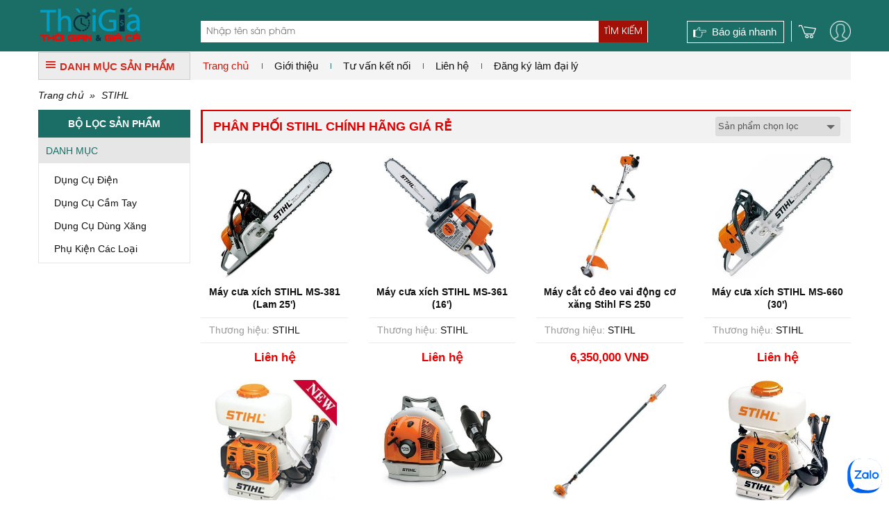

--- FILE ---
content_type: text/html; charset=UTF-8
request_url: https://www.thoigia.com.vn/thuong-hieu/stihl.html
body_size: 11852
content:
<!DOCTYPE html PUBLIC "-//W3C//DTD XHTML 1.0 Transitional//EN" "http://www.w3.org/TR/xhtml1/DTD/xhtml1-transitional.dtd">
<html xmlns="http://www.w3.org/1999/xhtml">
<head lang="vi">
    <meta http-equiv="Content-Type" content="text/html; charset=utf-8"/>
    <meta name="viewport" content="width=device-width, initial-scale=1, maximum-scale=1, user-scalable=no"/>
        <meta property="og:title" content="Phân phối  STIHL chính hãng giá rẻ"/>
    <meta property="og:type" content="website"/>
    <meta property="og:url" content="https://www.thoigia.com.vn/thuong-hieu/stihl.html"/>
    <meta property="og:image" content="https://www.thoigia.com.vn/images/logo_tg_250.jpg"/>
        <meta property="og:site_name" content="ketnoitieudung.vn"/>
    <meta property="og:description" content="Tìm mua sảm phẩm STIHL chính hãng tại ketnoitieudung.vn: ✓Giá rẻ nhất ✓Am hiểu kỹ thuật ✓Giao hàng 2h"/>
    <meta property="fb:app_id" content="1462579410465653"/>
    <meta property="fb:admins" content="1840850313"/>
    <meta property="fb:admins" content="100004809858190"/>

    <meta name="keywords" content=""/>
    <meta name="description" content="Tìm mua sảm phẩm STIHL chính hãng tại ketnoitieudung.vn: ✓Giá rẻ nhất ✓Am hiểu kỹ thuật ✓Giao hàng 2h"/>
    <meta name="author" content="CÔNG TY TNHH MTV THƯƠNG MẠI HÀ NHƯ"/>
    <meta name="google-site-verification" content="tSbI7XnjEtif1MB6CbDpdU81EUChfkesfpTnig4B7m0"/>
    <title>Phân phối  STIHL chính hãng giá rẻ | ketnoitieudung.vn </title>
    <base href="https://www.thoigia.com.vn/">    <!--[if lt IE 10]>
    <link rel="shortcut icon" href="/favicon.ico" type="image/x-icon">
    <![endif]-->
    <link rel="icon" href="/favicon.ico" type="image/x-icon">
    <link rel="canonical" href="https://www.thoigia.com.vn/thuong-hieu/stihl.html"/>
            <link rel="next" href="https://www.thoigia.com.vn/thuong-hieu/stihl.html?page=2"/>
            <link rel="stylesheet" href="https://www.thoigia.com.vn/min/g=css3" type="text/css"/>        <script>(function(win,doc){'use strict';function loadCSS(href){var ss=doc.createElement('link'),ref=doc.getElementsByTagName('script')[0],sheets=doc.styleSheets;ss.rel='stylesheet';ss.href=href;ss.media='only x';ref.parentNode.insertBefore(ss,ref);function toggleMedia(){var defined,i;for(i=0;i<sheets.length;i=i+1){if(sheets[i].href&&sheets[i].href.indexOf(ss.href)>-1){defined=true;}}if(defined){ss.media='all';}else{win.setTimeout(toggleMedia);}}toggleMedia();return ss;}loadCSS('https://www.thoigia.com.vn/min/g=css3');}(this,this.document));</script>
        <noscript>
            <link rel="stylesheet" href="https://www.thoigia.com.vn/min/g=css3" type="text/css"/>
        </noscript>
        <script src="https://apis.google.com/js/platform.js" async defer>
        {lang: 'vi'}
    </script>
    <script>var sSearchUrl="https://www.thoigia.com.vn/san-pham.html";var sUrlCart="https://www.thoigia.com.vn/gio-hang.html";var sQuotationUrl="https://www.thoigia.com.vn/bao-gia-san-pham.html";var baogia_success_url="https://www.thoigia.com.vn/bao-gia-thanh-cong.html";var order3s_success_url="https://www.thoigia.com.vn/mua-hang-thanh-cong.html";var signup_success_url="https://www.thoigia.com.vn/dang-ky-thanh-cong.html";var is_logined=0;var is_homepage=false;</script>
    
    <link rel="stylesheet" href="css/chosen.css" type="text/css"/>
    <style>.chosen-container-single .chosen-single{height:28px;border-radius:3px;background:none;background-color:#fff;box-shadow:none;font:400 13px/20px Arial,Helvetica,sans-serif;border:1px solid #dadada;padding:3px 0 0 8px}.chosen-container-single .chosen-single div b{display:none}</style>
            <style>@media only screen and (min-width:981px){.cart_head{padding-left:10px;margin-left:10px}}.user-link{position:relative;display:block;background-image:url(images/user/user.png);background-size:30px 30px;background-repeat:no-repeat;width:30px;height:30px;margin-left:20px}@media only screen and (max-width:480px){.user-link{top:10px}}.popup_login{border-collapse:collapse;font-weight:bold;line-height:20px;position:relative;z-index:102;padding:10px 20px 15px 20px;background-color:#fcfbf9;-moz-box-shadow:0 2px 5px rgba(0,0,0,.4);-webkit-box-shadow:0 2px 5px rgba(0,0,0,.4);box-shadow:0 2px 5px rgba(0,0,0,.4);overflow:hidden;border-top:1px solid #ddd;font:12px Arial,Helvetica,sans-serif;color:#333!important}.popup_login h3{font-size:20px;font-weight:500;margin-bottom:15px;color:#1a6e66}.popup_login button.button{padding:4px 12px;margin-bottom:0;font-size:14px;font-weight:400;line-height:1.42857143;text-align:center;white-space:nowrap;vertical-align:middle;-ms-touch-action:manipulation;touch-action:manipulation;cursor:pointer;-webkit-user-select:none;-moz-user-select:none;-ms-user-select:none;user-select:none;background-image:none;border:1px solid transparent;color:#fff;background-color:#5cb85c;border-color:#4cae4c}.input_form{float:left;width:100%;margin-bottom:10px;text-align:left}.input_form label{display:block;margin-bottom:3px}.input_form input{border:1px solid #ddd;border-radius:0 0 0 0;color:#333;font:12px Arial,Helvetica,sans-serif;padding:7px 0;width:100%;text-align:left;text-indent:5px}.note_wrapper{float:left;width:100%;margin:0;text-align:left}.lost_password{clear:both;margin-bottom:10px;text-align:left}.link_acount{color:#ff9c00;line-height:16px;text-decoration:underline}.remember_password{float:right;width:40%;text-align:right}#panel-user-login{position:absolute;top:39px;right:-23px;width:235px;background-color:#fff;z-index:9999;display:none}#panel-user-login .lnk-action{display:block;width:100%;background-color:#ececec;padding:4px 0;text-align:center;font-weight:bold;margin-top:10px;text-decoration:none}#panel-user-login .lnk-login-social{display:block;margin-top:10px}#panel-user-login .lnk-login-social img{max-width:100%}#panel-user-login .arrow-top{display:block;position:absolute;top:-22px;right:29px;background-image:url(../images/user/arrow.png);background-repeat:no-repeat;background-size:16px 16px;width:16px;height:16px}#panel-user-login .lnk-user{list-style:none;padding:0;margin:0}#panel-user-login .lnk-user li{padding:5px 0 5px 10px}#panel-user-login .lnk-user li:hover{background-color:#ececec}#panel-user-login .lnk-user li a{text-decoration:none}#popup-center{position:absolute;background-color:#fff;display:none;z-index:99999}#popup-center .panel-header:after{content:"";display:block;clear:both}#popup-center a{display:block;position:absolute;top:5px;right:5px}.input_form.has-error input{border:1px solid #a94442}.input_form.has-error label{color:#a94442}.sweet-alert .btn-primary{padding:4px 12px;margin-bottom:0;font-size:14px;font-weight:400;line-height:1.42857143;text-align:center;white-space:nowrap;vertical-align:middle;-ms-touch-action:manipulation;touch-action:manipulation;cursor:pointer;-webkit-user-select:none;-moz-user-select:none;-ms-user-select:none;user-select:none;background-image:none;border:1px solid transparent;color:#fff;background-color:#5cb85c;border-color:#4cae4c}</style>
    </head>

<body><noscript><meta HTTP-EQUIV="refresh" content="0;url='https://www.thoigia.com.vn/thuong-hieu/stihl.html?PageSpeed=noscript'" /><style><!--table,div,span,font,p{display:none} --></style><div style="display:block">Please click <a href="https://www.thoigia.com.vn/thuong-hieu/stihl.html?PageSpeed=noscript">here</a> if you are not redirected within a few seconds.</div></noscript>
<div id="fb-root"></div>
<script>(function(d,s,id){var js,fjs=d.getElementsByTagName(s)[0];if(d.getElementById(id))return;js=d.createElement(s);js.id=id;js.src="//connect.facebook.net/vi_VN/sdk.js#xfbml=1&version=v2.5";fjs.parentNode.insertBefore(js,fjs);}(document,'script','facebook-jssdk'));</script>
<!--Form Login-->
<div style='display:none'>
    <div class="popup_login" id="login_form">
        <form id="signin_form" method="post">
            <h3> Đăng nhập </h3>
            <div class="input_form">
                <label for="login_email"> E-mail <span class="required">*</span></label>
                <input type="text" name="email" value="" id="login_email" maxlength="50" class="input identity">
            </div>
            <div class="input_form">
                <label for="login_password"> Mật khẩu <span class="required">*</span></label>
                <input type="password" name="password" value="" id="login_password" class="input password">
            </div>
            <div class="note_wrapper clearfix">
                <div class="lost_password"> <a class="link_popup link_forgot_popup link_acount" href="#pn_forgot_form">Quên mật khẩu</a> </div>
            </div>
            <div class="input_form"> <button type="button" id="button_login" onclick="signin();" class="button ladda-button" data-style="zoom-in">Đăng nhập</button>
            </div>
            <div class="note_wrapper"> Bạn chưa là thành viên? <a rel="nofollow" href="#register_form" class="link_popup link_register_popup link_acount">Đăng ký ngay</a></div>
            <input type="hidden" name="action" id="action" value="signin"/>
            <input type="hidden" class="cl_direct_url" name="direct_url" id="direct_url" value="https%3A%2F%2Fwww.thoigia.com.vn%3A443%2Fthuong-hieu%2Fstihl.html"/>
        </form>
        <div style="clear: both;"></div>
        <hr style="display: block; margin: 10px 0px 5px 0px;">
        <a href="javascript: void(0);" onclick="callPopupLogin('https://www.thoigia.com.vn/facebook/login_js.php?urlreturn=https%3A%2F%2Fwww.thoigia.com.vn%3A443%2Fthuong-hieu%2Fstihl.html')" class="lnk-login-social"><img src="../../images/user/login_facebook.png"/></a>
        <a href="javascript: void(0);" onclick="callPopupLogin('https://www.thoigia.com.vn/google/')" class="lnk-login-social"><img src="../../images/user/login_google.png"/></a>
    </div>
</div>
<!--end Form Login-->
<!--Form register-->
<div style='display:none'>
    <div class="popup_login" id="register_form">
        <form id="signup_form" method="post">
            <h3> Đăng ký tài khoản </h3>
            <div class="input_form">
                <label for="register_name"> Họ tên <span class="required">*</span></label>
                <input type="text" name="name" value="" id="register_name" class="input identity">
            </div>
            <div class="input_form">
                <label for="register_address"> Địa chỉ <span class="required">*</span></label>
                <input type="text" name="address" value="" id="register_address" class="input identity">
            </div>
            <div class="input_form">
                <label for="register_phone"> Điện thoại <span class="required">*</span></label>
                <input type="text" name="phone" value="" id="register_phone" class="input identity">
            </div>
            <div class="input_form">
                <label for="register_email"> E-mail <span class="required">*</span></label>
                <input type="text" name="email" value="" id="register_email" class="input identity">
            </div>
            <div class="input_form">
                <label for="register_password"> Mật khẩu <span class="required">*</span></label>
                <input type="password" name="password" value="" id="register_password" class="input password">
            </div>
            <div class="input_form">
                <label for="register_confirm_password"> Nhập lại mật khẩu <span class="required">*</span></label>
                <input type="password" name="confirm_password" value="" id="register_confirm_password" class="input password">
            </div>
            <div class="input_form"> <button type="button" id="button_register" onclick="signup();" class="button ladda-button" data-style="zoom-in">Đăng ký</button>
            </div>
            <div class="note_wrapper"> Bạn đã là thành viên? <a rel="nofollow" href="#login_form" class="link_popup link_login_popup link_acount">Hãy đăng nhập</a></div>
            <input type="hidden" name="action" id="action" value="signup"/>
            <input type="hidden" class="cl_direct_url" name="direct_url" id="direct_url" value="https%3A%2F%2Fwww.thoigia.com.vn%3A443%2Fthuong-hieu%2Fstihl.html"/>
        </form>
        <div style="clear: both;"></div>
        <hr style="display: block; margin: 10px 0px 5px 0px;">
        <a href="javascript: void(0);" onclick="callPopupLogin('https://www.thoigia.com.vn/facebook/login_js.php?urlreturn=https%3A%2F%2Fwww.thoigia.com.vn%3A443%2Fthuong-hieu%2Fstihl.html')" class="lnk-login-social"><img src="../../images/user/login_facebook.png"/></a>
        <a href="javascript: void(0);" onclick="callPopupLogin('https://www.thoigia.com.vn/google/')" class="lnk-login-social"><img src="../../images/user/login_google.png"/></a>
    </div>
</div>
<!--end Form register-->
<!--Form forgot password-->
<div style='display:none'>
    <div class="popup_login" id="pn_forgot_form">
        <form id="forgot_form" method="post">
            <h3> Quên mật khẩu </h3>
            <div class="input_form">
                <label for="forgot_email"> Email <span class="required">*</span></label>
                <input type="text" name="email" value="" id="forgot_email" maxlength="50" class="input identity">
            </div>
            <div class="input_form"> <button type="button" id="button_forgot" onclick="forgot();" class="button ladda-button" data-style="zoom-in">Gửi yêu cầu</button>
            </div>
            <div class="note_wrapper"> Bạn chưa là thành viên? <a rel="nofollow" href="#register_form" class="link_popup link_register_popup link_acount">Đăng ký ngay</a></div>
            <input type="hidden" name="action" id="action" value="forgot"/>
        </form>
    </div>
</div>
<!--end Form forgot password-->
<!--Form reset password-->
<a class="link_popup link_reset_popup link_acount" href="#pn_reset_form"></a>
<div style='display:none'>
    <div class="popup_login" id="pn_reset_form">
        <form id="reset_form" method="post">
            <h3> Nhập mật khẩu mới</h3>
            <div class="input_form">
                <label for="login_password"> Mật khẩu mới <span class="required">*</span></label>
                <input type="password" name="password" value="" id="reset_password" class="input password">
            </div>
            <div class="input_form">
                <label for="login_password"> Nhập lại mật khẩu <span class="required">*</span></label>
                <input type="password" name="retype_password" value="" id="reset_retype_password" class="input password">
            </div>
            <div class="input_form"> <button type="button" id="button_reset_pass" onclick="resetPass();" class="button ladda-button" data-style="zoom-in">Đổi mật khẩu</button>
            </div>
            <input type="hidden" name="code" id="code" value=""/>
            <input type="hidden" name="action" id="action" value="reset"/>
        </form>
    </div>
</div>
<!--end Form reset password-->
<div id="popup-center">
    <div style="position: relative;">
        <a href="javascript: void(0);" onclick="popUpClosed();"><i class="fa fa-close"></i></a>
        <iframe src="" frameborder="0" width="100%" height="100%"></iframe>
    </div>
</div>
<!--#begin Header-->
<header>
    <div class="container"><span class="four columns" id="logo"><a href='https://www.thoigia.com.vn' title="Thời Giá"><img src="images/thoigia.png" alt='Thời Giá' title='Thời Giá'/></a></span>
        <!--Search Tool-->
        <div class="search_form eight columns">
            <div class="search_box form_submit">
                <div class="input_bar">
                    <input class="inputSearch" placeholder="Nhập tên sản phẩm" name="keyword" type="text" id="keyword" value="" onkeyup="searchSuggestion();" onfocus="searchSuggestion();"/>
                </div>
                <div class="search_icon_wrapper">
                    <button type="button" id="lnk-search" name="search-button" class="submitSearch">Tìm kiếm</button>
                </div>
                <div id="pn_result_auto_complete"><div id="pn_result_auto_complete_frame"></div></div>
            </div>
            <div class="cf"></div>
            <div class="header-search-link cl_white">
                                            </div>
        </div>
        <!--end Search Tool-->
        <div class="header_r four columns" style="position: relative;">
            <a href="javascript: void(0);" class="user-link fr"></a>            <a class="cart_head fr" href="javascript: void(0);" onclick="showCart();"><i class="ico icon_cart"></i><span>0</span></a>
            <a href="https://www.thoigia.com.vn/bao-gia-nhanh.html" class="quick_quotes cl_white fr">Báo giá nhanh</a>
                        <div id="panel-user-login">
                <div style="position: relative">
                                            <div style="padding: 0px 10px 10px 10px;">
                            <a href="#login_form" class="lnk-action link_login_popup">Đăng nhập</a>
                            <a href="#register_form" class="lnk-action link_register_popup">Tạo tài khoản</a>
                            <a href="javascript: void(0);" onclick="callPopupLogin('https://www.thoigia.com.vn/facebook/login_js.php?urlreturn=https%3A%2F%2Fwww.thoigia.com.vn%3A443%2Fthuong-hieu%2Fstihl.html')" class="lnk-login-social"><img src="../../images/user/login_facebook.png"/></a>
                            <a href="javascript: void(0);" onclick="callPopupLogin('https://www.thoigia.com.vn/google/')" class="lnk-login-social"><img src="../../images/user/login_google.png"/></a>
                        </div>
                        <i class="arrow-top"></i>
                                    </div>
            </div>
                    </div>
    </div>
</header>
<!--#end Header-->
<div class="container">
<div id="top_main">
<div class="all_categories three columns">
<div class="show_menu">
<div class="tab_cate"> <i class="ico ico_menu"></i>DANH MỤC SẢN PHẨM</div>
<div id="main_cate_menu">
<ul class="nav_menu">
        <li class="m_li">
            <h3> <a title="Đồ Gia Dụng" href="https://www.thoigia.com.vn/danh-muc-san-pham/do-gia-dung_2081.html" class="t_menu"> Đồ Gia Dụng</a></h3>
                    </li>
            <li class="m_li">
            <h3> <a title="Dụng Cụ Dùng Pin" href="https://www.thoigia.com.vn/danh-muc-san-pham/dung-cu-dung-pin_2092.html" class="t_menu"> Dụng Cụ Dùng Pin</a></h3>
                    </li>
            <li class="m_li">
            <h3> <a title="Máy Siết Bu Lông" href="https://www.thoigia.com.vn/danh-muc-san-pham/may-siet-bu-long_2093.html" class="t_menu"> Máy Siết Bu Lông</a></h3>
                    </li>
            <li class="m_li">
            <h3> <a title="Máy vặn vít" href="https://www.thoigia.com.vn/danh-muc-san-pham/may-van-vit_2094.html" class="t_menu"> Máy vặn vít</a></h3>
                    </li>
            <li class="m_li">
            <h3> <a title="Máy Thổi Bụi" href="https://www.thoigia.com.vn/danh-muc-san-pham/may-thoi-bui_2095.html" class="t_menu"> Máy Thổi Bụi</a></h3>
                    </li>
            <li class="m_li">
            <h3> <a title="Thiết Bị Nâng Đỡ" href="https://www.thoigia.com.vn/danh-muc-san-pham/thiet-bi-nang-do_1599.html" class="t_menu"> Thiết Bị Nâng Đỡ</a></h3>
                    </li>
            <li class="m_li">
            <h3> <a title="Thang nhôm" href="https://www.thoigia.com.vn/danh-muc-san-pham/thang-nhom_31.html" class="t_menu"> Thang nhôm</a></h3>
                    </li>
            <li class="m_li">
            <h3> <a title="Máy Hàn & Phụ Kiện" href="https://www.thoigia.com.vn/danh-muc-san-pham/may-han-phu-kien_1606.html" class="t_menu"> Máy Hàn & Phụ Kiện</a></h3>
                    </li>
            <li class="m_li">
            <h3> <a title="Thiết Bị, Dụng Cụ Đo" href="https://www.thoigia.com.vn/danh-muc-san-pham/thiet-bi-do_1595.html" class="t_menu"> Thiết Bị, Dụng Cụ Đo</a></h3>
                    </li>
            <li class="m_li">
            <h3> <a title="Thiết Bị Đo Điện" href="https://www.thoigia.com.vn/danh-muc-san-pham/thiet-bi-do-dien_1596.html" class="t_menu"> Thiết Bị Đo Điện</a></h3>
                    </li>
            <li class="m_li">
            <h3> <a title="Dụng Cụ Điện" href="https://www.thoigia.com.vn/danh-muc-san-pham/dung-cu-dien_1597.html" class="t_menu"> Dụng Cụ Điện</a></h3>
                    </li>
            <li class="m_li">
            <h3> <a title="Dụng Cụ Cầm Tay" href="https://www.thoigia.com.vn/danh-muc-san-pham/dung-cu-cam-tay_1598.html" class="t_menu"> Dụng Cụ Cầm Tay</a></h3>
                    </li>
    </ul>
</div>
</div>
</div>
<div id="right_top_main" class="thirteen columns">
    <!-- Main Menu-->
    <nav>
        <div id='main_menu'>
            <ul class="fl">
                <li class="active">
                    <h3><a href="https://www.thoigia.com.vn" title="Trang chủ">Trang chủ</a></h3>
                </li>
                <li>
                    <h3> <a href="https://www.thoigia.com.vn/ket-noi-tu-van/99-chinh-sach-cho-phong-thu-mua.html" title="Giới thiệu">Giới thiệu</a></h3>
                                    </li>
                <li>
                    <h3><a href="https://www.thoigia.com.vn/ket-noi-tu-van.html" title="Tư vấn kết nối">Tư vấn kết nối</a></h3>
                </li>
                <li>
                    <h3><a href="https://www.thoigia.com.vn/lien-he.html" title="Liên hệ">Liên hệ</a></h3>
                </li>
                <li>
                    <h3><a href="https://www.thoigia.com.vn/lien-he.html" title="Đăng ký làm đại lý">Đăng ký làm đại lý</a></h3>
                </li>
                </li>
            </ul>
        </div>
    </nav>
    <!--end Main Menu-->
    <!--<div class="hotline_head fr"><b> - </b></div>-->
</div>
</div>
<div class="cf"></div><!--Main-->
<div id="main">
    <div class="breadcrumb">
        <a href="https://www.thoigia.com.vn">Trang chủ</a> &raquo; <a href="https://www.thoigia.com.vn/thuong-hieu/stihl.html">STIHL</a>    </div>
    <!--Main Col-->
    <div class="thirteen columns fr" id="main_content">
        <div class="inner_col">
                                    <!--List Products-->
            <div class="box">
                <div class="tab_cate_main">
                                            <h1 class="link_Tab">Phân phối  STIHL chính hãng giá rẻ</h1>
                                            <div class="sort_area">
                                                                        <div class="dropdown_list fl">
                            <select name="sortby" id="sortby">
                                <option selected="selected" value="0">Sản phẩm chọn lọc</option>
                                <option value="1">Tên: A-Z</option>
                                <option value="2">Tên: Z-A</option>
                                <option value="3">Giá: Cao đến thấp</option>
                                <option value="4">Giá: Thấp đến cao</option>
                                <option value="5">Mức giảm giá: Cao đến thấp</option>
                                <option value="6">Mức giảm giá: Thấp đến cao</option>
                            </select>
                        </div>
                                                <input type="hidden" name="product_url" id="product_url" value="https://www.thoigia.com.vn/thuong-hieu/stihl.html"/>
                    </div>
                </div>
                <div class="box_ct list_items">
                                            <ul>
                                                            <li class="four columns">
                                    <!--Pro Item-->
                                    <div class="pro_item">
                                        <figure class="img_pro"><a href="https://www.thoigia.com.vn/may-cua-xich-stihl-ms-381-lam-25-_4266.html" title="Máy cưa xích STIHL MS-381 (Lam 25')"><img class="lazy" data-original="https://www.thoigia.com.vn/data/bt3/may-cua-xich-stihl-ms-381-lam-25-.jpg" src="images/pixel.gif" alt="Máy cưa xích STIHL MS-381 (Lam 25')" itemprop="image"/></a></figure>
                                        <h2 class="pro_name"><a href="https://www.thoigia.com.vn/may-cua-xich-stihl-ms-381-lam-25-_4266.html" title="Máy cưa xích STIHL MS-381 (Lam 25')">Máy cưa xích STIHL MS-381 (Lam 25')</a></h2>
                                        <div class="des_pro">
                                            <div><span>Thương hiệu:</span> STIHL</div>
                                                                                    </div>
                                                                                <div class="info_price">
                                            <span class="m_price cl_red">Liên hệ</span>
                                        </div>
                                    </div>
                                    <!--end Pro Item-->
                                </li>
                                                            <li class="four columns">
                                    <!--Pro Item-->
                                    <div class="pro_item">
                                        <figure class="img_pro"><a href="https://www.thoigia.com.vn/may-cua-xich-stihl-ms-361-16-_4280.html" title="Máy cưa xích STIHL MS-361 (16')"><img class="lazy" data-original="https://www.thoigia.com.vn/data/bt4/may-cua-xich-stihl-ms-361-16-.jpg" src="images/pixel.gif" alt="Máy cưa xích STIHL MS-361 (16')" itemprop="image"/></a></figure>
                                        <h2 class="pro_name"><a href="https://www.thoigia.com.vn/may-cua-xich-stihl-ms-361-16-_4280.html" title="Máy cưa xích STIHL MS-361 (16')">Máy cưa xích STIHL MS-361 (16')</a></h2>
                                        <div class="des_pro">
                                            <div><span>Thương hiệu:</span> STIHL</div>
                                                                                    </div>
                                                                                <div class="info_price">
                                            <span class="m_price cl_red">Liên hệ</span>
                                        </div>
                                    </div>
                                    <!--end Pro Item-->
                                </li>
                                                            <li class="four columns">
                                    <!--Pro Item-->
                                    <div class="pro_item">
                                        <figure class="img_pro"><a href="https://www.thoigia.com.vn/may-cat-co-deo-vai-dong-co-xang-stihl-fs-250_23396.html" title="Máy cắt cỏ đeo vai động cơ xăng Stihl FS 250"><img class="lazy" data-original="https://www.thoigia.com.vn/data/bt10/may-cat-co-deo-vai-dong-co-xang-stihl-fs-250-1.jpg" src="images/pixel.gif" alt="Máy cắt cỏ đeo vai động cơ xăng Stihl FS 250" itemprop="image"/></a></figure>
                                        <h2 class="pro_name"><a href="https://www.thoigia.com.vn/may-cat-co-deo-vai-dong-co-xang-stihl-fs-250_23396.html" title="Máy cắt cỏ đeo vai động cơ xăng Stihl FS 250">Máy cắt cỏ đeo vai động cơ xăng Stihl FS 250</a></h2>
                                        <div class="des_pro">
                                            <div><span>Thương hiệu:</span> STIHL</div>
                                                                                    </div>
                                                                                <div class="info_price">
                                            <span class="m_price cl_red">6,350,000 VNĐ</span>
                                        </div>
                                    </div>
                                    <!--end Pro Item-->
                                </li>
                                                            <li class="four columns">
                                    <!--Pro Item-->
                                    <div class="pro_item">
                                        <figure class="img_pro"><a href="https://www.thoigia.com.vn/may-cua-xich-stihl-ms-660-30-_4281.html" title="Máy cưa xích STIHL MS-660 (30')"><img class="lazy" data-original="https://www.thoigia.com.vn/data/bt4/may-cua-xich-stihl-ms-660-30-.jpg" src="images/pixel.gif" alt="Máy cưa xích STIHL MS-660 (30')" itemprop="image"/></a></figure>
                                        <h2 class="pro_name"><a href="https://www.thoigia.com.vn/may-cua-xich-stihl-ms-660-30-_4281.html" title="Máy cưa xích STIHL MS-660 (30')">Máy cưa xích STIHL MS-660 (30')</a></h2>
                                        <div class="des_pro">
                                            <div><span>Thương hiệu:</span> STIHL</div>
                                                                                    </div>
                                                                                <div class="info_price">
                                            <span class="m_price cl_red">Liên hệ</span>
                                        </div>
                                    </div>
                                    <!--end Pro Item-->
                                </li>
                                                            <li class="four columns">
                                    <!--Pro Item-->
                                    <div class="pro_item">
                                        <figure class="img_pro"><a href="https://www.thoigia.com.vn/may-phun-thuoc-stihl-sr-5600_5021.html" title="Máy phun thuốc STIHL SR-5600"><img class="lazy" data-original="https://www.thoigia.com.vn/data/bt1/may-phun-thuoc-stihl-sr-5600.jpg" src="images/pixel.gif" alt="Máy phun thuốc STIHL SR-5600" itemprop="image"/></a></figure>
                                        <h2 class="pro_name"><a href="https://www.thoigia.com.vn/may-phun-thuoc-stihl-sr-5600_5021.html" title="Máy phun thuốc STIHL SR-5600">Máy phun thuốc STIHL SR-5600</a></h2>
                                        <div class="des_pro">
                                            <div><span>Thương hiệu:</span> STIHL</div>
                                                                                    </div>
                                                                                <div class="info_price">
                                            <span class="m_price cl_red">Liên hệ</span>
                                        </div>
                                    </div>
                                    <!--end Pro Item-->
                                </li>
                                                            <li class="four columns">
                                    <!--Pro Item-->
                                    <div class="pro_item">
                                        <figure class="img_pro"><a href="https://www.thoigia.com.vn/may-thoi-la-mang-vai-stihl-br500_22973.html" title="Máy thổi lá mang vai Stihl BR500"><img class="lazy" data-original="https://www.thoigia.com.vn/data/bt4/may-thoi-la-mang-vai-stihl-br500.jpg" src="images/pixel.gif" alt="Máy thổi lá mang vai Stihl BR500" itemprop="image"/></a></figure>
                                        <h2 class="pro_name"><a href="https://www.thoigia.com.vn/may-thoi-la-mang-vai-stihl-br500_22973.html" title="Máy thổi lá mang vai Stihl BR500">Máy thổi lá mang vai Stihl BR500</a></h2>
                                        <div class="des_pro">
                                            <div><span>Thương hiệu:</span> STIHL</div>
                                                                                    </div>
                                                                                <div class="info_price">
                                            <span class="m_price cl_red">Liên hệ</span>
                                        </div>
                                    </div>
                                    <!--end Pro Item-->
                                </li>
                                                            <li class="four columns">
                                    <!--Pro Item-->
                                    <div class="pro_item">
                                        <figure class="img_pro"><a href="https://www.thoigia.com.vn/may-cat-hang-canh-cay-stihl-ht75_22901.html" title="Máy cắt hàng cành cây STIHL HT75"><img class="lazy" data-original="https://www.thoigia.com.vn/data/bt1/may-cat-hang-canh-cay-stihl-ht75.jpg" src="images/pixel.gif" alt="Máy cắt hàng cành cây STIHL HT75" itemprop="image"/></a></figure>
                                        <h2 class="pro_name"><a href="https://www.thoigia.com.vn/may-cat-hang-canh-cay-stihl-ht75_22901.html" title="Máy cắt hàng cành cây STIHL HT75">Máy cắt hàng cành cây STIHL HT75</a></h2>
                                        <div class="des_pro">
                                            <div><span>Thương hiệu:</span> STIHL</div>
                                                                                    </div>
                                                                                <div class="info_price">
                                            <span class="m_price cl_red">Liên hệ</span>
                                        </div>
                                    </div>
                                    <!--end Pro Item-->
                                </li>
                                                            <li class="four columns">
                                    <!--Pro Item-->
                                    <div class="pro_item">
                                        <figure class="img_pro"><a href="https://www.thoigia.com.vn/may-phun-thuoc-chong-dich-stihl-sr-420_4410.html" title="Máy phun thuốc chống dịch STIHL SR-420"><img class="lazy" data-original="https://www.thoigia.com.vn/data/bt8/may-phun-thuoc-chong-dich-stihl-sr-420.jpg" src="images/pixel.gif" alt="Máy phun thuốc chống dịch STIHL SR-420" itemprop="image"/></a></figure>
                                        <h2 class="pro_name"><a href="https://www.thoigia.com.vn/may-phun-thuoc-chong-dich-stihl-sr-420_4410.html" title="Máy phun thuốc chống dịch STIHL SR-420">Máy phun thuốc chống dịch STIHL SR-420</a></h2>
                                        <div class="des_pro">
                                            <div><span>Thương hiệu:</span> STIHL</div>
                                                                                    </div>
                                                                                <div class="info_price">
                                            <span class="m_price cl_red">Liên hệ</span>
                                        </div>
                                    </div>
                                    <!--end Pro Item-->
                                </li>
                                                            <li class="four columns">
                                    <!--Pro Item-->
                                    <div class="pro_item">
                                        <figure class="img_pro"><a href="https://www.thoigia.com.vn/may-cua-xich-xang-stihl-ms-180_4278.html" title="Máy cưa xích xăng STIHL MS-180"><img class="lazy" data-original="https://www.thoigia.com.vn/data/bt1/may-cua-xich-xang-stihl-ms-180.jpg" src="images/pixel.gif" alt="Máy cưa xích xăng STIHL MS-180" itemprop="image"/></a></figure>
                                        <h2 class="pro_name"><a href="https://www.thoigia.com.vn/may-cua-xich-xang-stihl-ms-180_4278.html" title="Máy cưa xích xăng STIHL MS-180">Máy cưa xích xăng STIHL MS-180</a></h2>
                                        <div class="des_pro">
                                            <div><span>Thương hiệu:</span> STIHL</div>
                                                                                    </div>
                                                                                <div class="info_price">
                                            <span class="m_price cl_red">Liên hệ</span>
                                        </div>
                                    </div>
                                    <!--end Pro Item-->
                                </li>
                                                            <li class="four columns">
                                    <!--Pro Item-->
                                    <div class="pro_item">
                                        <figure class="img_pro"><a href="https://www.thoigia.com.vn/lam-may-cua-xich-dai-18-stihl-ms-180_9656.html" title="Lam máy cưa xích dài 18' Stihl MS-180"><img class="lazy" data-original="https://www.thoigia.com.vn/data/bt3/lam-may-cua-xich-dai-18-stihl-ms-180.jpg" src="images/pixel.gif" alt="Lam máy cưa xích dài 18' Stihl MS-180" itemprop="image"/></a></figure>
                                        <h2 class="pro_name"><a href="https://www.thoigia.com.vn/lam-may-cua-xich-dai-18-stihl-ms-180_9656.html" title="Lam máy cưa xích dài 18' Stihl MS-180">Lam máy cưa xích dài 18' Stihl MS-180</a></h2>
                                        <div class="des_pro">
                                            <div><span>Thương hiệu:</span> STIHL</div>
                                                                                    </div>
                                                                                <div class="info_price">
                                            <span class="m_price cl_red">549,000 VNĐ</span>
                                        </div>
                                    </div>
                                    <!--end Pro Item-->
                                </li>
                                                            <li class="four columns">
                                    <!--Pro Item-->
                                    <div class="pro_item">
                                        <figure class="img_pro"><a href="https://www.thoigia.com.vn/lam-may-cua-xich-dai-25-stihl-st-025_9657.html" title="Lam máy cưa xích dài 25' Stihl ST-025"><img class="lazy" data-original="https://www.thoigia.com.vn/data/bt5/lam-may-cua-xich-dai-25-stihl-st-025.jpg" src="images/pixel.gif" alt="Lam máy cưa xích dài 25' Stihl ST-025" itemprop="image"/></a></figure>
                                        <h2 class="pro_name"><a href="https://www.thoigia.com.vn/lam-may-cua-xich-dai-25-stihl-st-025_9657.html" title="Lam máy cưa xích dài 25' Stihl ST-025">Lam máy cưa xích dài 25' Stihl ST-025</a></h2>
                                        <div class="des_pro">
                                            <div><span>Thương hiệu:</span> STIHL</div>
                                                                                    </div>
                                                                                <div class="info_price">
                                            <span class="m_price cl_red">Liên hệ</span>
                                        </div>
                                    </div>
                                    <!--end Pro Item-->
                                </li>
                                                            <li class="four columns">
                                    <!--Pro Item-->
                                    <div class="pro_item">
                                        <figure class="img_pro"><a href="https://www.thoigia.com.vn/may-cua-be-tong-stihl-gs-461_8082.html" title="Máy cưa bê tông STIHL GS 461"><img class="lazy" data-original="https://www.thoigia.com.vn/data/bt3/may-cua-be-tong-stihl-gs-461.jpg" src="images/pixel.gif" alt="Máy cưa bê tông STIHL GS 461" itemprop="image"/></a></figure>
                                        <h2 class="pro_name"><a href="https://www.thoigia.com.vn/may-cua-be-tong-stihl-gs-461_8082.html" title="Máy cưa bê tông STIHL GS 461">Máy cưa bê tông STIHL GS 461</a></h2>
                                        <div class="des_pro">
                                            <div><span>Thương hiệu:</span> STIHL</div>
                                                                                    </div>
                                                                                <div class="info_price">
                                            <span class="m_price cl_red">Liên hệ</span>
                                        </div>
                                    </div>
                                    <!--end Pro Item-->
                                </li>
                                                            <li class="four columns">
                                    <!--Pro Item-->
                                    <div class="pro_item">
                                        <figure class="img_pro"><a href="https://www.thoigia.com.vn/may-cua-xich-stihl-ms-170_4267.html" title="Máy cưa xích STIHL MS-170"><img class="lazy" data-original="https://www.thoigia.com.vn/data/bt7/may-cua-xich-stihl-ms-170.jpg" src="images/pixel.gif" alt="Máy cưa xích STIHL MS-170" itemprop="image"/></a></figure>
                                        <h2 class="pro_name"><a href="https://www.thoigia.com.vn/may-cua-xich-stihl-ms-170_4267.html" title="Máy cưa xích STIHL MS-170">Máy cưa xích STIHL MS-170</a></h2>
                                        <div class="des_pro">
                                            <div><span>Thương hiệu:</span> STIHL</div>
                                                                                    </div>
                                                                                <div class="info_price">
                                            <span class="m_price cl_red">Liên hệ</span>
                                        </div>
                                    </div>
                                    <!--end Pro Item-->
                                </li>
                                                            <li class="four columns">
                                    <!--Pro Item-->
                                    <div class="pro_item">
                                        <figure class="img_pro"><a href="https://www.thoigia.com.vn/may-cua-xich-xai-dien-stihl-ms-140c_4397.html" title="Máy cưa xích xài điện STIHL MS-140C"><img class="lazy" data-original="https://www.thoigia.com.vn/data/bt4/may-cua-xich-xai-dien-stihl-ms-140c.jpg" src="images/pixel.gif" alt="Máy cưa xích xài điện STIHL MS-140C" itemprop="image"/></a></figure>
                                        <h2 class="pro_name"><a href="https://www.thoigia.com.vn/may-cua-xich-xai-dien-stihl-ms-140c_4397.html" title="Máy cưa xích xài điện STIHL MS-140C">Máy cưa xích xài điện STIHL MS-140C</a></h2>
                                        <div class="des_pro">
                                            <div><span>Thương hiệu:</span> STIHL</div>
                                                                                    </div>
                                                                                <div class="info_price">
                                            <span class="m_price cl_red">Liên hệ</span>
                                        </div>
                                    </div>
                                    <!--end Pro Item-->
                                </li>
                                                            <li class="four columns">
                                    <!--Pro Item-->
                                    <div class="pro_item">
                                        <figure class="img_pro"><a href="https://www.thoigia.com.vn/may-cua-xich-stihl-ms-720-36-_4282.html" title="Máy cưa xích STIHL MS-720 (36')"><img class="lazy" data-original="https://www.thoigia.com.vn/data/bt1/may-cua-xich-stihl-ms-720-36-.jpg" src="images/pixel.gif" alt="Máy cưa xích STIHL MS-720 (36')" itemprop="image"/></a></figure>
                                        <h2 class="pro_name"><a href="https://www.thoigia.com.vn/may-cua-xich-stihl-ms-720-36-_4282.html" title="Máy cưa xích STIHL MS-720 (36')">Máy cưa xích STIHL MS-720 (36')</a></h2>
                                        <div class="des_pro">
                                            <div><span>Thương hiệu:</span> STIHL</div>
                                                                                    </div>
                                                                                <div class="info_price">
                                            <span class="m_price cl_red">Liên hệ</span>
                                        </div>
                                    </div>
                                    <!--end Pro Item-->
                                </li>
                                                            <li class="four columns">
                                    <!--Pro Item-->
                                    <div class="pro_item">
                                        <figure class="img_pro"><a href="https://www.thoigia.com.vn/may-cua-xich-stihl-ms-250_4277.html" title="Máy cưa xích STIHL MS-250"><img class="lazy" data-original="https://www.thoigia.com.vn/data/bt9/may-cua-xich-stihl-ms-250.jpg" src="images/pixel.gif" alt="Máy cưa xích STIHL MS-250" itemprop="image"/></a></figure>
                                        <h2 class="pro_name"><a href="https://www.thoigia.com.vn/may-cua-xich-stihl-ms-250_4277.html" title="Máy cưa xích STIHL MS-250">Máy cưa xích STIHL MS-250</a></h2>
                                        <div class="des_pro">
                                            <div><span>Thương hiệu:</span> STIHL</div>
                                                                                    </div>
                                                                                <div class="info_price">
                                            <span class="m_price cl_red">7,250,000 VNĐ</span>
                                        </div>
                                    </div>
                                    <!--end Pro Item-->
                                </li>
                                                            <li class="four columns">
                                    <!--Pro Item-->
                                    <div class="pro_item">
                                        <figure class="img_pro"><a href="https://www.thoigia.com.vn/may-cua-xich-stihl-ms-070-36-_4283.html" title="Máy cưa xích STIHL MS-070 (36')"><img class="lazy" data-original="https://www.thoigia.com.vn/data/bt1/may-cua-xich-stihl-ms-070-36-.jpg" src="images/pixel.gif" alt="Máy cưa xích STIHL MS-070 (36')" itemprop="image"/></a></figure>
                                        <h2 class="pro_name"><a href="https://www.thoigia.com.vn/may-cua-xich-stihl-ms-070-36-_4283.html" title="Máy cưa xích STIHL MS-070 (36')">Máy cưa xích STIHL MS-070 (36')</a></h2>
                                        <div class="des_pro">
                                            <div><span>Thương hiệu:</span> STIHL</div>
                                                                                    </div>
                                                                                <div class="info_price">
                                            <span class="m_price cl_red">Liên hệ</span>
                                        </div>
                                    </div>
                                    <!--end Pro Item-->
                                </li>
                                                            <li class="four columns">
                                    <!--Pro Item-->
                                    <div class="pro_item">
                                        <figure class="img_pro"><a href="https://www.thoigia.com.vn/350mm-may-cat-be-tong-stihl-ts700_4402.html" title="350mm Máy cắt bê tông STIHL TS700"><img class="lazy" data-original="https://www.thoigia.com.vn/data/bt4/350mm-may-cat-be-tong-stihl-ts700.jpg" src="images/pixel.gif" alt="350mm Máy cắt bê tông STIHL TS700" itemprop="image"/></a></figure>
                                        <h2 class="pro_name"><a href="https://www.thoigia.com.vn/350mm-may-cat-be-tong-stihl-ts700_4402.html" title="350mm Máy cắt bê tông STIHL TS700">350mm Máy cắt bê tông STIHL TS700</a></h2>
                                        <div class="des_pro">
                                            <div><span>Thương hiệu:</span> STIHL</div>
                                                                                    </div>
                                                                                <div class="info_price">
                                            <span class="m_price cl_red">Liên hệ</span>
                                        </div>
                                    </div>
                                    <!--end Pro Item-->
                                </li>
                                                            <li class="four columns">
                                    <!--Pro Item-->
                                    <div class="pro_item">
                                        <figure class="img_pro"><a href="https://www.thoigia.com.vn/300mm-may-cat-be-tong-stihl-ts410_4400.html" title="300mm Máy cắt bê tông STIHL TS410"><img class="lazy" data-original="https://www.thoigia.com.vn/data/bt4/300mm-may-cat-be-tong-stihl-ts410.jpg" src="images/pixel.gif" alt="300mm Máy cắt bê tông STIHL TS410" itemprop="image"/></a></figure>
                                        <h2 class="pro_name"><a href="https://www.thoigia.com.vn/300mm-may-cat-be-tong-stihl-ts410_4400.html" title="300mm Máy cắt bê tông STIHL TS410">300mm Máy cắt bê tông STIHL TS410</a></h2>
                                        <div class="des_pro">
                                            <div><span>Thương hiệu:</span> STIHL</div>
                                                                                    </div>
                                                                                <div class="info_price">
                                            <span class="m_price cl_red">Liên hệ</span>
                                        </div>
                                    </div>
                                    <!--end Pro Item-->
                                </li>
                                                            <li class="four columns">
                                    <!--Pro Item-->
                                    <div class="pro_item">
                                        <figure class="img_pro"><a href="https://www.thoigia.com.vn/may-cat-be-tong-stihl-ts420_4401.html" title="Máy cắt bê tông STIHL TS420"><img class="lazy" data-original="https://www.thoigia.com.vn/data/bt6/may-cat-be-tong-stihl-ts420.jpg" src="images/pixel.gif" alt="Máy cắt bê tông STIHL TS420" itemprop="image"/></a></figure>
                                        <h2 class="pro_name"><a href="https://www.thoigia.com.vn/may-cat-be-tong-stihl-ts420_4401.html" title="Máy cắt bê tông STIHL TS420">Máy cắt bê tông STIHL TS420</a></h2>
                                        <div class="des_pro">
                                            <div><span>Thương hiệu:</span> STIHL</div>
                                                                                    </div>
                                                                                <div class="info_price">
                                            <span class="m_price cl_red">Liên hệ</span>
                                        </div>
                                    </div>
                                    <!--end Pro Item-->
                                </li>
                                                            <li class="four columns">
                                    <!--Pro Item-->
                                    <div class="pro_item">
                                        <figure class="img_pro"><a href="https://www.thoigia.com.vn/400mm-may-cat-be-tong-stihl-ts800_4403.html" title="400mm Máy cắt bê tông STIHL TS800"><img class="lazy" data-original="https://www.thoigia.com.vn/data/bt1/400mm-may-cat-be-tong-stihl-ts800.jpg" src="images/pixel.gif" alt="400mm Máy cắt bê tông STIHL TS800" itemprop="image"/></a></figure>
                                        <h2 class="pro_name"><a href="https://www.thoigia.com.vn/400mm-may-cat-be-tong-stihl-ts800_4403.html" title="400mm Máy cắt bê tông STIHL TS800">400mm Máy cắt bê tông STIHL TS800</a></h2>
                                        <div class="des_pro">
                                            <div><span>Thương hiệu:</span> STIHL</div>
                                                                                    </div>
                                                                                <div class="info_price">
                                            <span class="m_price cl_red">Liên hệ</span>
                                        </div>
                                    </div>
                                    <!--end Pro Item-->
                                </li>
                                                            <li class="four columns">
                                    <!--Pro Item-->
                                    <div class="pro_item">
                                        <figure class="img_pro"><a href="https://www.thoigia.com.vn/luoi-cua-xich-18-stihl-ms-118_9658.html" title="Lưỡi cưa xích 18' Stihl MS-118"><img class="lazy" data-original="https://www.thoigia.com.vn/data/bt10/luoi-cua-xich-18-stihl-ms-118.jpg" src="images/pixel.gif" alt="Lưỡi cưa xích 18' Stihl MS-118" itemprop="image"/></a></figure>
                                        <h2 class="pro_name"><a href="https://www.thoigia.com.vn/luoi-cua-xich-18-stihl-ms-118_9658.html" title="Lưỡi cưa xích 18' Stihl MS-118">Lưỡi cưa xích 18' Stihl MS-118</a></h2>
                                        <div class="des_pro">
                                            <div><span>Thương hiệu:</span> STIHL</div>
                                                                                    </div>
                                                                                <div class="info_price">
                                            <span class="m_price cl_red">Liên hệ</span>
                                        </div>
                                    </div>
                                    <!--end Pro Item-->
                                </li>
                                                            <li class="four columns">
                                    <!--Pro Item-->
                                    <div class="pro_item">
                                        <figure class="img_pro"><a href="https://www.thoigia.com.vn/may-cua-xich-dien-stihl-mse-170c_13127.html" title="Máy cưa xích điện Stihl MSE-170C"><img class="lazy" data-original="https://www.thoigia.com.vn/data/bt4/may-cua-xich-dien-stihl-mse-170c.jpg" src="images/pixel.gif" alt="Máy cưa xích điện Stihl MSE-170C" itemprop="image"/></a></figure>
                                        <h2 class="pro_name"><a href="https://www.thoigia.com.vn/may-cua-xich-dien-stihl-mse-170c_13127.html" title="Máy cưa xích điện Stihl MSE-170C">Máy cưa xích điện Stihl MSE-170C</a></h2>
                                        <div class="des_pro">
                                            <div><span>Thương hiệu:</span> STIHL</div>
                                                                                    </div>
                                                                                <div class="info_price">
                                            <span class="m_price cl_red">Liên hệ</span>
                                        </div>
                                    </div>
                                    <!--end Pro Item-->
                                </li>
                                                            <li class="four columns">
                                    <!--Pro Item-->
                                    <div class="pro_item">
                                        <figure class="img_pro"><a href="https://www.thoigia.com.vn/may-cat-co-xai-dien-stihl-fse41_22296.html" title="Máy cắt cỏ xài điện STIHL FSE41"><img class="lazy" data-original="https://www.thoigia.com.vn/data/bt4/may-cat-co-xai-dien-stihl-fse41.jpg" src="images/pixel.gif" alt="Máy cắt cỏ xài điện STIHL FSE41" itemprop="image"/></a></figure>
                                        <h2 class="pro_name"><a href="https://www.thoigia.com.vn/may-cat-co-xai-dien-stihl-fse41_22296.html" title="Máy cắt cỏ xài điện STIHL FSE41">Máy cắt cỏ xài điện STIHL FSE41</a></h2>
                                        <div class="des_pro">
                                            <div><span>Thương hiệu:</span> STIHL</div>
                                                                                    </div>
                                                                                <div class="info_price">
                                            <span class="m_price cl_red">Liên hệ</span>
                                        </div>
                                    </div>
                                    <!--end Pro Item-->
                                </li>
                                                            <li class="four columns">
                                    <!--Pro Item-->
                                    <div class="pro_item">
                                        <figure class="img_pro"><a href="https://www.thoigia.com.vn/may-cua-xich-stihl-ms-192t-14-_4279.html" title="Máy cưa xích STIHL MS-192T (14')"><img class="lazy" data-original="https://www.thoigia.com.vn/data/bt7/may-cua-xich-stihl-ms-192t-14-.jpg" src="images/pixel.gif" alt="Máy cưa xích STIHL MS-192T (14')" itemprop="image"/></a></figure>
                                        <h2 class="pro_name"><a href="https://www.thoigia.com.vn/may-cua-xich-stihl-ms-192t-14-_4279.html" title="Máy cưa xích STIHL MS-192T (14')">Máy cưa xích STIHL MS-192T (14')</a></h2>
                                        <div class="des_pro">
                                            <div><span>Thương hiệu:</span> STIHL</div>
                                                                                    </div>
                                                                                <div class="info_price">
                                            <span class="m_price cl_red">Liên hệ</span>
                                        </div>
                                    </div>
                                    <!--end Pro Item-->
                                </li>
                                                            <li class="four columns">
                                    <!--Pro Item-->
                                    <div class="pro_item">
                                        <figure class="img_pro"><a href="https://www.thoigia.com.vn/may-cat-tia-hang-rao-stihl-hsa-85_28160.html" title="Máy cắt tỉa hàng rào Stihl HSA 85"><img class="lazy" data-original="https://www.thoigia.com.vn/data/bt4/may-cat-tia-hang-rao-stihl-hsa-85-1.jpg" src="images/pixel.gif" alt="Máy cắt tỉa hàng rào Stihl HSA 85" itemprop="image"/></a></figure>
                                        <h2 class="pro_name"><a href="https://www.thoigia.com.vn/may-cat-tia-hang-rao-stihl-hsa-85_28160.html" title="Máy cắt tỉa hàng rào Stihl HSA 85">Máy cắt tỉa hàng rào Stihl HSA 85</a></h2>
                                        <div class="des_pro">
                                            <div><span>Thương hiệu:</span> STIHL</div>
                                                                                    </div>
                                                                                <div class="info_price">
                                            <span class="m_price cl_red">Liên hệ</span>
                                        </div>
                                    </div>
                                    <!--end Pro Item-->
                                </li>
                                                            <li class="four columns">
                                    <!--Pro Item-->
                                    <div class="pro_item">
                                        <figure class="img_pro"><a href="https://www.thoigia.com.vn/may-cat-co-stihl-fr3900_23079.html" title="Máy cắt cỏ Stihl FR3900"><img class="lazy" data-original="https://www.thoigia.com.vn/data/bt10/may-cat-co-stihl-fr3900.jpg" src="images/pixel.gif" alt="Máy cắt cỏ Stihl FR3900" itemprop="image"/></a></figure>
                                        <h2 class="pro_name"><a href="https://www.thoigia.com.vn/may-cat-co-stihl-fr3900_23079.html" title="Máy cắt cỏ Stihl FR3900">Máy cắt cỏ Stihl FR3900</a></h2>
                                        <div class="des_pro">
                                            <div><span>Thương hiệu:</span> STIHL</div>
                                                                                    </div>
                                                                                <div class="info_price">
                                            <span class="m_price cl_red">Liên hệ</span>
                                        </div>
                                    </div>
                                    <!--end Pro Item-->
                                </li>
                                                            <li class="four columns">
                                    <!--Pro Item-->
                                    <div class="pro_item">
                                        <figure class="img_pro"><a href="https://www.thoigia.com.vn/lam-may-cua-xich-dai-16-inch-ms-170_14675.html" title="Lam máy cưa xích dài 16 inch MS-170"><img class="lazy" data-original="https://www.thoigia.com.vn/data/bt9/lam-may-cua-xich-dai-16-inch-ms-170.jpg" src="images/pixel.gif" alt="Lam máy cưa xích dài 16 inch MS-170" itemprop="image"/></a></figure>
                                        <h2 class="pro_name"><a href="https://www.thoigia.com.vn/lam-may-cua-xich-dai-16-inch-ms-170_14675.html" title="Lam máy cưa xích dài 16 inch MS-170">Lam máy cưa xích dài 16 inch MS-170</a></h2>
                                        <div class="des_pro">
                                            <div><span>Thương hiệu:</span> STIHL</div>
                                                                                    </div>
                                                                                <div class="info_price">
                                            <span class="m_price cl_red">Liên hệ</span>
                                        </div>
                                    </div>
                                    <!--end Pro Item-->
                                </li>
                                                            <li class="four columns">
                                    <!--Pro Item-->
                                    <div class="pro_item">
                                        <figure class="img_pro"><a href="https://www.thoigia.com.vn/nhot-stihl-2-thi-1lit_24919.html" title="Nhớt STIHL 2 thì 1lít"><img class="lazy" data-original="https://www.thoigia.com.vn/data/bt6/nhot-stihl-2-thi-1lit-1.jpg" src="images/pixel.gif" alt="Nhớt STIHL 2 thì 1lít" itemprop="image"/></a></figure>
                                        <h2 class="pro_name"><a href="https://www.thoigia.com.vn/nhot-stihl-2-thi-1lit_24919.html" title="Nhớt STIHL 2 thì 1lít">Nhớt STIHL 2 thì 1lít</a></h2>
                                        <div class="des_pro">
                                            <div><span>Thương hiệu:</span> STIHL</div>
                                                                                    </div>
                                                                                <div class="info_price">
                                            <span class="m_price cl_red">Liên hệ</span>
                                        </div>
                                    </div>
                                    <!--end Pro Item-->
                                </li>
                                                            <li class="four columns">
                                    <!--Pro Item-->
                                    <div class="pro_item">
                                        <figure class="img_pro"><a href="https://www.thoigia.com.vn/binh-phun-thuoc-deo-vai-stihl-sg31_22886.html" title="Bình phun thuốc đeo vai STIHL SG31"><img class="lazy" data-original="https://www.thoigia.com.vn/data/bt5/binh-phun-thuoc-deo-vai-stihl-sg31.jpg" src="images/pixel.gif" alt="Bình phun thuốc đeo vai STIHL SG31" itemprop="image"/></a></figure>
                                        <h2 class="pro_name"><a href="https://www.thoigia.com.vn/binh-phun-thuoc-deo-vai-stihl-sg31_22886.html" title="Bình phun thuốc đeo vai STIHL SG31">Bình phun thuốc đeo vai STIHL SG31</a></h2>
                                        <div class="des_pro">
                                            <div><span>Thương hiệu:</span> STIHL</div>
                                                                                    </div>
                                                                                <div class="info_price">
                                            <span class="m_price cl_red">Liên hệ</span>
                                        </div>
                                    </div>
                                    <!--end Pro Item-->
                                </li>
                                                            <li class="four columns">
                                    <!--Pro Item-->
                                    <div class="pro_item">
                                        <figure class="img_pro"><a href="https://www.thoigia.com.vn/may-cat-co-mang-vai-stihl-fs-3900_27529.html" title="Máy cắt cỏ mang vai Stihl  FS 3900"><img class="lazy" data-original="https://www.thoigia.com.vn/data/bt10/may-cat-co-mang-vai-stihl-fs-3900.jpg" src="images/pixel.gif" alt="Máy cắt cỏ mang vai Stihl  FS 3900" itemprop="image"/></a></figure>
                                        <h2 class="pro_name"><a href="https://www.thoigia.com.vn/may-cat-co-mang-vai-stihl-fs-3900_27529.html" title="Máy cắt cỏ mang vai Stihl  FS 3900">Máy cắt cỏ mang vai Stihl  FS 3900</a></h2>
                                        <div class="des_pro">
                                            <div><span>Thương hiệu:</span> STIHL</div>
                                                                                    </div>
                                                                                <div class="info_price">
                                            <span class="m_price cl_red">Liên hệ</span>
                                        </div>
                                    </div>
                                    <!--end Pro Item-->
                                </li>
                                                            <li class="four columns">
                                    <!--Pro Item-->
                                    <div class="pro_item">
                                        <figure class="img_pro"><a href="https://www.thoigia.com.vn/may-cat-co-mang-vai-stihl-fs-120_27530.html" title="Máy cắt cỏ mang vai Stihl FS 120"><img class="lazy" data-original="https://www.thoigia.com.vn/data/bt9/may-cat-co-mang-vai-stihl-fs-120.jpg" src="images/pixel.gif" alt="Máy cắt cỏ mang vai Stihl FS 120" itemprop="image"/></a></figure>
                                        <h2 class="pro_name"><a href="https://www.thoigia.com.vn/may-cat-co-mang-vai-stihl-fs-120_27530.html" title="Máy cắt cỏ mang vai Stihl FS 120">Máy cắt cỏ mang vai Stihl FS 120</a></h2>
                                        <div class="des_pro">
                                            <div><span>Thương hiệu:</span> STIHL</div>
                                                                                    </div>
                                                                                <div class="info_price">
                                            <span class="m_price cl_red">Liên hệ</span>
                                        </div>
                                    </div>
                                    <!--end Pro Item-->
                                </li>
                                                            <li class="four columns">
                                    <!--Pro Item-->
                                    <div class="pro_item">
                                        <figure class="img_pro"><a href="https://www.thoigia.com.vn/may-cua-xich-stihl-msa-160-c-bq-cordless-chainsaw_27558.html" title="MÁY CƯA XÍCH STIHL MSA 160 C-BQ CORDLESS CHAINSAW"><img class="lazy" data-original="https://www.thoigia.com.vn/data/bt2/may-cua-xich-stihl-msa-160-c-bq-cordless-chainsaw-1.jpg" src="images/pixel.gif" alt="MÁY CƯA XÍCH STIHL MSA 160 C-BQ CORDLESS CHAINSAW" itemprop="image"/></a></figure>
                                        <h2 class="pro_name"><a href="https://www.thoigia.com.vn/may-cua-xich-stihl-msa-160-c-bq-cordless-chainsaw_27558.html" title="MÁY CƯA XÍCH STIHL MSA 160 C-BQ CORDLESS CHAINSAW">MÁY CƯA XÍCH STIHL MSA 160 C-BQ CORDLESS CHAINSAW</a></h2>
                                        <div class="des_pro">
                                            <div><span>Thương hiệu:</span> STIHL</div>
                                                                                    </div>
                                                                                <div class="info_price">
                                            <span class="m_price cl_red">Liên hệ</span>
                                        </div>
                                    </div>
                                    <!--end Pro Item-->
                                </li>
                                                            <li class="four columns">
                                    <!--Pro Item-->
                                    <div class="pro_item">
                                        <figure class="img_pro"><a href="https://www.thoigia.com.vn/may-cua-xich-chainsaw-stihl-ms-250-chinh-hang_27560.html" title="Máy cưa xích chainsaw Stihl MS 250 chính hãng"><img class="lazy" data-original="https://www.thoigia.com.vn/data/bt4/may-cua-xich-chainsaw-stihl-ms-250-chinh-hang-1509953650.jpg" src="images/pixel.gif" alt="Máy cưa xích chainsaw Stihl MS 250 chính hãng" itemprop="image"/></a></figure>
                                        <h2 class="pro_name"><a href="https://www.thoigia.com.vn/may-cua-xich-chainsaw-stihl-ms-250-chinh-hang_27560.html" title="Máy cưa xích chainsaw Stihl MS 250 chính hãng">Máy cưa xích chainsaw Stihl MS 250 chính hãng</a></h2>
                                        <div class="des_pro">
                                            <div><span>Thương hiệu:</span> STIHL</div>
                                                                                    </div>
                                                                                <div class="info_price">
                                            <span class="m_price cl_red">Liên hệ</span>
                                        </div>
                                    </div>
                                    <!--end Pro Item-->
                                </li>
                                                            <li class="four columns">
                                    <!--Pro Item-->
                                    <div class="pro_item">
                                        <figure class="img_pro"><a href="https://www.thoigia.com.vn/may-cua-xich-stihl-ms-193t_29868.html" title="Máy cưa xích STIHL MS 193T"><img class="lazy" data-original="https://www.thoigia.com.vn/data/bt4/may-cua-xich-stihl-ms-193t-1.jpg" src="images/pixel.gif" alt="Máy cưa xích STIHL MS 193T" itemprop="image"/></a></figure>
                                        <h2 class="pro_name"><a href="https://www.thoigia.com.vn/may-cua-xich-stihl-ms-193t_29868.html" title="Máy cưa xích STIHL MS 193T">Máy cưa xích STIHL MS 193T</a></h2>
                                        <div class="des_pro">
                                            <div><span>Thương hiệu:</span> STIHL</div>
                                                                                    </div>
                                                                                <div class="info_price">
                                            <span class="m_price cl_red">Liên hệ</span>
                                        </div>
                                    </div>
                                    <!--end Pro Item-->
                                </li>
                                                            <li class="four columns">
                                    <!--Pro Item-->
                                    <div class="pro_item">
                                        <figure class="img_pro"><a href="https://www.thoigia.com.vn/luoi-cua-xich-25-stihl-ms-125_9659.html" title="Lưỡi cưa xích 25' Stihl MS-125"><img class="lazy" data-original="https://www.thoigia.com.vn/data/bt10/luoi-cua-xich-25-stihl-ms-125.jpg" src="images/pixel.gif" alt="Lưỡi cưa xích 25' Stihl MS-125" itemprop="image"/></a></figure>
                                        <h2 class="pro_name"><a href="https://www.thoigia.com.vn/luoi-cua-xich-25-stihl-ms-125_9659.html" title="Lưỡi cưa xích 25' Stihl MS-125">Lưỡi cưa xích 25' Stihl MS-125</a></h2>
                                        <div class="des_pro">
                                            <div><span>Thương hiệu:</span> STIHL</div>
                                                                                    </div>
                                                                                <div class="info_price">
                                            <span class="m_price cl_red">549,000 VNĐ</span>
                                        </div>
                                    </div>
                                    <!--end Pro Item-->
                                </li>
                                                            <li class="four columns">
                                    <!--Pro Item-->
                                    <div class="pro_item">
                                        <figure class="img_pro"><a href="https://www.thoigia.com.vn/may-cat-co-mang-lung-stihl-fr3000_28148.html" title="Máy cắt cỏ mang lưng STIHL FR3000"><img class="lazy" data-original="https://www.thoigia.com.vn/data/bt3/may-cat-co-mang-lung-stihl-fr3000-1.jpg" src="images/pixel.gif" alt="Máy cắt cỏ mang lưng STIHL FR3000" itemprop="image"/></a></figure>
                                        <h2 class="pro_name"><a href="https://www.thoigia.com.vn/may-cat-co-mang-lung-stihl-fr3000_28148.html" title="Máy cắt cỏ mang lưng STIHL FR3000">Máy cắt cỏ mang lưng STIHL FR3000</a></h2>
                                        <div class="des_pro">
                                            <div><span>Thương hiệu:</span> STIHL</div>
                                                                                    </div>
                                                                                <div class="info_price">
                                            <span class="m_price cl_red">Liên hệ</span>
                                        </div>
                                    </div>
                                    <!--end Pro Item-->
                                </li>
                                                            <li class="four columns">
                                    <!--Pro Item-->
                                    <div class="pro_item">
                                        <figure class="img_pro"><a href="https://www.thoigia.com.vn/may-thoi-la-cam-tay-chay-xang-stihl-bg-86c_28149.html" title="Máy thổi lá cầm tay chạy xăng Stihl BG 86C"><img class="lazy" data-original="https://www.thoigia.com.vn/data/bt8/may-thoi-la-cam-tay-chay-xang-stihl-bg-86c-1.jpg" src="images/pixel.gif" alt="Máy thổi lá cầm tay chạy xăng Stihl BG 86C" itemprop="image"/></a></figure>
                                        <h2 class="pro_name"><a href="https://www.thoigia.com.vn/may-thoi-la-cam-tay-chay-xang-stihl-bg-86c_28149.html" title="Máy thổi lá cầm tay chạy xăng Stihl BG 86C">Máy thổi lá cầm tay chạy xăng Stihl BG 86C</a></h2>
                                        <div class="des_pro">
                                            <div><span>Thương hiệu:</span> STIHL</div>
                                                                                    </div>
                                                                                <div class="info_price">
                                            <span class="m_price cl_red">Liên hệ</span>
                                        </div>
                                    </div>
                                    <!--end Pro Item-->
                                </li>
                                                            <li class="four columns">
                                    <!--Pro Item-->
                                    <div class="pro_item">
                                        <figure class="img_pro"><a href="https://www.thoigia.com.vn/may-tia-hang-rao-stihl-hs81r_28150.html" title="Máy tỉa hàng rào STIHL HS81R"><img class="lazy" data-original="https://www.thoigia.com.vn/data/bt3/may-tia-hang-rao-stihl-hs81r-1.jpg" src="images/pixel.gif" alt="Máy tỉa hàng rào STIHL HS81R" itemprop="image"/></a></figure>
                                        <h2 class="pro_name"><a href="https://www.thoigia.com.vn/may-tia-hang-rao-stihl-hs81r_28150.html" title="Máy tỉa hàng rào STIHL HS81R">Máy tỉa hàng rào STIHL HS81R</a></h2>
                                        <div class="des_pro">
                                            <div><span>Thương hiệu:</span> STIHL</div>
                                                                                    </div>
                                                                                <div class="info_price">
                                            <span class="m_price cl_red">Liên hệ</span>
                                        </div>
                                    </div>
                                    <!--end Pro Item-->
                                </li>
                                                            <li class="four columns">
                                    <!--Pro Item-->
                                    <div class="pro_item">
                                        <figure class="img_pro"><a href="https://www.thoigia.com.vn/may-cua-xich-chay-dien-stihl-mse-220c_28158.html" title="Máy cưa xích chạy điện STIHL MSE 220C"><img class="lazy" data-original="https://www.thoigia.com.vn/data/bt2/may-cua-xich-chay-dien-stihl-mse-220c-1.jpg" src="images/pixel.gif" alt="Máy cưa xích chạy điện STIHL MSE 220C" itemprop="image"/></a></figure>
                                        <h2 class="pro_name"><a href="https://www.thoigia.com.vn/may-cua-xich-chay-dien-stihl-mse-220c_28158.html" title="Máy cưa xích chạy điện STIHL MSE 220C">Máy cưa xích chạy điện STIHL MSE 220C</a></h2>
                                        <div class="des_pro">
                                            <div><span>Thương hiệu:</span> STIHL</div>
                                                                                    </div>
                                                                                <div class="info_price">
                                            <span class="m_price cl_red">Liên hệ</span>
                                        </div>
                                    </div>
                                    <!--end Pro Item-->
                                </li>
                                                    </ul>
                        <div class="cf"></div>
                        <div class="pagination padd10"><a href="javascript: void(0);" class="pre">&lsaquo;&lsaquo;</a><b>1</b><a href="https://www.thoigia.com.vn/thuong-hieu/stihl.html?page=2">2</a><a href="https://www.thoigia.com.vn/thuong-hieu/stihl.html?page=2" class="next">&rsaquo;&rsaquo;</a></div>                                    </div>
            </div>
            <!--end List Products-->
            <div class="cf"></div>
            <div class="page_des">
                
            </div>
        </div>
    </div>
    <!--end Main Col-->
    <!--Sidebar-->
    <div class="three columns" id="sidebar">
        <div class="box_Tab">BỘ LỌC SẢN PHẨM</div>
        <!--Vertical Menu-->
        <div class="box">
            <div class="most-viewed" id="cate_left"> <span class="title_filter">Danh Mục</span>
                <ul class="list_field">
                    <li>
                                                                                    <h3><a href="https://www.thoigia.com.vn/dung-cu-dien/c1597/stihl.html">Dụng Cụ Điện</a></h3>
                                                                                            <h3><a href="https://www.thoigia.com.vn/dung-cu-cam-tay/c1598/stihl.html">Dụng Cụ Cầm Tay</a></h3>
                                                                                            <h3><a href="https://www.thoigia.com.vn/dung-cu-dung-xang/c1602/stihl.html">Dụng Cụ Dùng Xăng</a></h3>
                                                                                            <h3><a href="https://www.thoigia.com.vn/phu-kien-cac-loai/c1603/stihl.html">Phụ Kiện Các Loại</a></h3>
                                                                                                        </li>
                </ul>
                            </div>
        </div>
        <!--end Vertical Menu-->
    </div>
    <!--end Sidebar-->
</div>
<!--End Main-->
</div>
<!--end Container-->
<!-- Begin of footer-->
<footer>
    <div class="container">
        <!--Footer Columns-->
        <div id="footer_menu">
            <ul>
                <!--Column Footer-->
                <li class="eight columns">
                    <div class="col_F_ct" id="info_footer">
                        <h3>Văn phòng giao dịch hàng hóa</h3>
                        <p style="color: #ea0000">CÔNG TY TNHH MTV TM KẾT NỐI TIÊU DÙNG</p>
                        <p>Chi nhánh: 115 Đường C18, Phường 12, Quận Tân Bình, Tp. Hồ Chí Minh, VN</p>
                        <p>Điện thoại: 0909.916.786</p>
                                                <p>E-mail: <a href="mailto: hotro@ketnoitieudung.vn">hotro@ketnoitieudung.vn</a>n</p>
                    <p><a href="http://online.gov.vn/Home/WebDetails/137709" target="_blank" rel="nofollow"><img src="images/dk_bct.png" width="135" height="51" alt=""></a></p>
                    </div>
                </li>
                <!--end Column Footer-->
                <!--Column Footer-->
                <li class="four columns">
                    <div class="col_F_ct">
                        <h3>CHĂM SÓC KHÁCH HÀNG</h3>
                        <ul class="list_menu_footer">
                            <li><h4><a class="link_foo" href="https://www.thoigia.com.vn/huong-dan-mua-hang.html">Hướng dẫn mua hàng</a></h4></li>
                            <li><h4><a class="link_foo" href="https://www.thoigia.com.vn/huong-dan-thanh-toan.html">Hướng dẫn thanh toán</a></h4></li>
                            <li><h4><a class="link_foo" href="https://www.thoigia.com.vn/cac-hinh-thuc-mua-hang.html">Các hình thức mua hàng</a></h4></li>
                            <li><h4><a class="link_foo" href="https://www.thoigia.com.vn/kiem-tra-don-hang.html">Kiểm tra đơn hàng</a></h4></li>
                            <li><h4><a class="link_foo" href="https://www.thoigia.com.vn/so-do-duong-di.html">Sơ đồ đường đi</a></h4></li>
                        </ul>
                    </div>
                </li>
                <!--end Column Footer-->
                <!--Column Footer-->
                <li class="four columns">
                    <div class="col_F_ct">
                        <h3>CHÍNH SÁCH BÁN HÀNG</h3>
                        <ul class="list_menu_footer">
                            <li><h4><a class="link_foo" href="https://www.thoigia.com.vn/chinh-sach-va-quy-dinh-chung.html">Chính sách và quy định chung</a></h4></li>
                            <li><h4><a class="link_foo" href="https://www.thoigia.com.vn/chinh-sach-bao-hanh-san-pham.html">Chính sách bảo hành sản phẩm</a></h4></li>
                            <li><h4><a class="link_foo" href="https://www.thoigia.com.vn/chinh-sach-bao-mat-thong-tin.html">Chính sách bảo mật thông tin</a></h4></li>
                            <li><h4><a class="link_foo" href="https://www.thoigia.com.vn/chinh-sach-van-chuyen.html">Chính sách vận chuyển</a></h4></li>
                            <li><h4><a class="link_foo" href="https://www.thoigia.com.vn/quy-trinh-giao-hang.html">Quy trình giao hàng</a></h4></li>
                            <li><h4><a class="link_foo" href="https://www.thoigia.com.vn/chinh-sach-doi-tra-hang.html">Chính sách đổi trả hàng</a></h4></li>
                        </ul>
                    </div>
                </li>
                <!--end Column Footer-->
                <!--Column Footer-->
                <!--<li class="three columns">
                    <div class="col_F_ct">
                        <h3>TÀI KHOẢN</h3>
                        <ul class="list_menu_footer">
                            <li><h4><a class="link_foo" href="">Thông tin cá nhân</a></h4></li>
                            <li><h4><a class="link_foo" href="">Thay đổi e-mail</a></h4></li>
                            <li><h4><a class="link_foo" href="">Thay đổi mật khẩu</a></h4></li>
                            <li><h4><a class="link_foo" href="">Lịch sử mua hàng</a></h4></li>
                            <li><a href="">Thoát</a></li>                        </ul>
                    </div>
                </li>-->
                <!--end Column Footer-->
            </ul>
        </div>
        <!--end Footer Columns-->
        <div class="cf"></div>
        <div class="category_footer">
            <p class="title_cat"> Danh mục và nhãn hàng được yêu thích</p>
            <div class="list_cate_foo">
                                    <h3 class="footer_link"> <a class="footer_item_link" href="http://www.thegioithangnhom.com/danh-muc-san-pham/thang-nhom-chu-a_175.html" title="Thang Nhôm Chữ A"> Thang Nhôm Chữ A</a></h3>
                                    <h3 class="footer_link"> <a class="footer_item_link" href="https://www.thoigia.com.vn/danh-muc-san-pham/dung-cu-tong-hop_1732.html" title="Dụng cụ tổng hợp"> Dụng cụ tổng hợp</a></h3>
                                    <h3 class="footer_link"> <a class="footer_item_link" href="http://www.thegioithangnhom.com/danh-muc-san-pham/thang-nhom-rut_174.html" title="Thang Nhôm Rút"> Thang Nhôm Rút</a></h3>
                                    <h3 class="footer_link"> <a class="footer_item_link" href="https://www.thoigia.com.vn/danh-muc-san-pham/may-mai-goc_1687.html" title="Máy mài góc"> Máy mài góc</a></h3>
                                    <h3 class="footer_link"> <a class="footer_item_link" href="https://www.thoigia.com.vn/danh-muc-san-pham/may-han-que_1609.html" title="Máy Hàn Que"> Máy Hàn Que</a></h3>
                                    <h3 class="footer_link"> <a class="footer_item_link" href="https://www.thoigia.com.vn/danh-muc-san-pham/co-le-vong-mieng_1749.html" title="Cờ lê vòng miệng"> Cờ lê vòng miệng</a></h3>
                                    <h3 class="footer_link"> <a class="footer_item_link" href="https://www.thoigia.com.vn/danh-muc-san-pham/may-khoan_1669.html" title="Máy Khoan"> Máy Khoan</a></h3>
                                    <h3 class="footer_link"> <a class="footer_item_link" href="https://www.thoigia.com.vn/danh-muc-san-pham/thuoc-cuon_1640.html" title="Thước Cuộn"> Thước Cuộn</a></h3>
                                    <h3 class="footer_link"> <a class="footer_item_link" href="https://www.thoigia.com.vn/danh-muc-san-pham/may-khoan-bua_1681.html" title="Máy khoan búa"> Máy khoan búa</a></h3>
                                    <h3 class="footer_link"> <a class="footer_item_link" href="http://www.thegioithangnhom.com/danh-muc-san-pham/thang-nhom-ghe_191.html" title="Thang Nhôm Ghế"> Thang Nhôm Ghế</a></h3>
                                    <h3 class="footer_link"> <a class="footer_item_link" href="https://www.thoigia.com.vn/danh-muc-san-pham/mat-na-han_1617.html" title="Mặt Nạ Hàn"> Mặt Nạ Hàn</a></h3>
                                    <h3 class="footer_link"> <a class="footer_item_link" href="https://www.thoigia.com.vn/danh-muc-san-pham/may-cat-sat_1694.html" title="Máy cắt sắt"> Máy cắt sắt</a></h3>
                                    <h3 class="footer_link"> <a class="footer_item_link" href="http://www.thegioithangnhom.com/danh-muc-san-pham/thang-nhom-gap_177.html" title="Thang Nhôm Gấp"> Thang Nhôm Gấp</a></h3>
                                    <h3 class="footer_link"> <a class="footer_item_link" href="https://www.thoigia.com.vn/danh-muc-san-pham/kim-cam-tay_1720.html" title="Kìm cầm tay"> Kìm cầm tay</a></h3>
                                    <h3 class="footer_link"> <a class="footer_item_link" href="https://www.thoigia.com.vn/danh-muc-san-pham/may-han-ban-chay_1624.html" title="Máy Hàn Bán Chạy"> Máy Hàn Bán Chạy</a></h3>
                                    <h3 class="footer_link"> <a class="footer_item_link" href="https://www.thoigia.com.vn/danh-muc-san-pham/may-thoi-hoi-nong_1677.html" title="Máy thổi hơi nóng"> Máy thổi hơi nóng</a></h3>
                                    <h3 class="footer_link"> <a class="footer_item_link" href="https://www.thoigia.com.vn/danh-muc-san-pham/dao-roc-giay-cap_1843.html" title="Dao rọc giấy & Cáp"> Dao rọc giấy & Cáp</a></h3>
                                    <h3 class="footer_link"> <a class="footer_item_link" href="https://www.thoigia.com.vn/danh-muc-san-pham/mui-khoan_1805.html" title="Mũi Khoan"> Mũi Khoan</a></h3>
                                    <h3 class="footer_link"> <a class="footer_item_link" href="https://www.thoigia.com.vn/danh-muc-san-pham/may-khoan-dong-luc_1685.html" title="Máy khoan động lực"> Máy khoan động lực</a></h3>
                                    <h3 class="footer_link"> <a class="footer_item_link" href="https://www.thoigia.com.vn/danh-muc-san-pham/kim-cat_1733.html" title="Kìm cắt"> Kìm cắt</a></h3>
                                    <h3 class="footer_link"> <a class="footer_item_link" href="https://www.thoigia.com.vn/danh-muc-san-pham/phu-kien-cac-loai_1603.html" title="Phụ Kiện Các Loại"> Phụ Kiện Các Loại</a></h3>
                                                    <h3 class="footer_link"> <a class="footer_item_link" href="https://www.thoigia.com.vn/thuong-hieu/stanley.html" title="Stanley"> Stanley</a></h3>
                                    <h3 class="footer_link"> <a class="footer_item_link" href="https://www.thoigia.com.vn/thuong-hieu/bosch.html" title="Bosch"> Bosch</a></h3>
                                    <h3 class="footer_link"> <a class="footer_item_link" href="https://www.thoigia.com.vn/thuong-hieu/nikawa.html" title="Nikawa"> Nikawa</a></h3>
                                    <h3 class="footer_link"> <a class="footer_item_link" href="https://www.thoigia.com.vn/thuong-hieu/hong-ky.html" title="Hồng ký"> Hồng ký</a></h3>
                                    <h3 class="footer_link"> <a class="footer_item_link" href="https://www.thoigia.com.vn/thuong-hieu/makita.html" title="Makita"> Makita</a></h3>
                                    <h3 class="footer_link"> <a class="footer_item_link" href="https://www.thoigia.com.vn/thuong-hieu/asaki.html" title="Asaki"> Asaki</a></h3>
                                    <h3 class="footer_link"> <a class="footer_item_link" href="https://www.thoigia.com.vn/thuong-hieu/top.html" title="Top"> Top</a></h3>
                                    <h3 class="footer_link"> <a class="footer_item_link" href="https://www.thoigia.com.vn/thuong-hieu/kingtony.html" title="Kingtony"> Kingtony</a></h3>
                                    <h3 class="footer_link"> <a class="footer_item_link" href="https://www.thoigia.com.vn/thuong-hieu/toptul.html" title="Toptul"> Toptul</a></h3>
                                    <h3 class="footer_link"> <a class="footer_item_link" href="https://www.thoigia.com.vn/thuong-hieu/crossman.html" title="Crossman"> Crossman</a></h3>
                                    <h3 class="footer_link"> <a class="footer_item_link" href="https://www.thoigia.com.vn/thuong-hieu/poongsan.html" title="Poongsan"> Poongsan</a></h3>
                                    <h3 class="footer_link"> <a class="footer_item_link" href="https://www.thoigia.com.vn/thuong-hieu/maktec.html" title="Maktec"> Maktec</a></h3>
                                    <h3 class="footer_link"> <a class="footer_item_link" href="https://www.thoigia.com.vn/thuong-hieu/sata.html" title="Sata"> Sata</a></h3>
                                    <h3 class="footer_link"> <a class="footer_item_link" href="https://www.thoigia.com.vn/thuong-hieu/jasic.html" title="Jasic"> Jasic</a></h3>
                                    <h3 class="footer_link"> <a class="footer_item_link" href="https://www.thoigia.com.vn/thuong-hieu/mitutoyo.html" title="Mitutoyo"> Mitutoyo</a></h3>
                                    <h3 class="footer_link"> <a class="footer_item_link" href="https://www.thoigia.com.vn/thuong-hieu/century.html" title="Century"> Century</a></h3>
                                    <h3 class="footer_link"> <a class="footer_item_link" href="https://www.thoigia.com.vn/thuong-hieu/nikita.html" title="Nikita"> Nikita</a></h3>
                                    <h3 class="footer_link"> <a class="footer_item_link" href="https://www.thoigia.com.vn/thuong-hieu/abac.html" title="Abac"> Abac</a></h3>
                                    <h3 class="footer_link"> <a class="footer_item_link" href="https://www.thoigia.com.vn/thuong-hieu/licota.html" title="Licota"> Licota</a></h3>
                                    <h3 class="footer_link"> <a class="footer_item_link" href="https://www.thoigia.com.vn/thuong-hieu/berrylion.html" title="Berrylion"> Berrylion</a></h3>
                                    <h3 class="footer_link"> <a class="footer_item_link" href="https://www.thoigia.com.vn/thuong-hieu/wynns.html" title="Wynns"> Wynns</a></h3>
                                    <h3 class="footer_link"> <a class="footer_item_link" href="https://www.thoigia.com.vn/thuong-hieu/masada.html" title="Masada"> Masada</a></h3>
                                    <h3 class="footer_link"> <a class="footer_item_link" href="https://www.thoigia.com.vn/thuong-hieu/kyoritsu.html" title="Kyoritsu"> Kyoritsu</a></h3>
                                    <h3 class="footer_link"> <a class="footer_item_link" href="https://www.thoigia.com.vn/thuong-hieu/tohnichi.html" title="Tohnichi"> Tohnichi</a></h3>
                                    <h3 class="footer_link"> <a class="footer_item_link" href="https://www.thoigia.com.vn/thuong-hieu/sanwa.html" title="Sanwa"> Sanwa</a></h3>
                                    <h3 class="footer_link"> <a class="footer_item_link" href="https://www.thoigia.com.vn/thuong-hieu/nitto.html" title="Nitto"> Nitto</a></h3>
                                    <h3 class="footer_link"> <a class="footer_item_link" href="https://www.thoigia.com.vn/thuong-hieu/pal.html" title="Pal"> Pal</a></h3>
                                    <h3 class="footer_link"> <a class="footer_item_link" href="https://www.thoigia.com.vn/thuong-hieu/endura.html" title="Endura"> Endura</a></h3>
                            </div>
        </div>
    </div>
</footer>
<!-- End of footer-->
<div class="copyright">
    <div class="container">Copyright © 2016 by thoigia.com.vn. All rights reserved.</div>
</div>
<div id="cart-modal">
    <div class="head-title">
        <i></i><span>Giỏ hàng của bạn (<span class="cart-count">0</span> sản phẩm)</span>
        <a href="javascript: void(0);" onclick="hideCart();" id="lnk-close"></a>
    </div>
    <div class="body-content">
        <div id="cart-empty" class="alert alert-warning" style="">
            Không có sản phẩm nào trong giỏ hàng của bạn
        </div>
        <form name="cart_form" id="cart_form" style="display: none;">
            <table cellpadding="0" cellspacing="0" border="1" style="border-color: #FFF; border: 1px solid #FFF;" width="100%">
                <colgroup>
                    <col>
                    <col width="15%">
                    <col width="15%">
                    <col width="15%">
                </colgroup>
                <thead>
                <th>Sản phẩm</th>
                <th style="text-align: right">Đơn giá</th>
                <th style="text-align: right">Số lượng</th>
                <th style="text-align: right">Thành tiền</th>
                </thead>
            </table>
            <div id="cart-list" style="height: 330px;">
                <table cellpadding="0" cellspacing="0" width="100%">
                    <colgroup>
                        <col>
                        <col width="15%">
                        <col width="15%">
                        <col width="15%">
                    </colgroup>
                    <tbody>
                                        </tbody>
                </table>
            </div>
        </form>
    </div>
    <div class="cart-total" style="display: none;">
        <span class="sp-label">Thành tiền:</span>
        <span class="sp-value" id="total-amount">0 VNĐ</span><br>
        <!--<span class="sp-note">Giá đã bao gồm VAT</span>-->
    </div>
    <button class="btn-continue" type="button" onclick="window.location='https://www.thoigia.com.vn/san-pham.html';" style="display: none;">Tiếp tục mua hàng</button>
    <button class="btn btn-primary btn-payment" type="button" onclick="updateCart('https://www.thoigia.com.vn/thong-tin-khach-hang.html');" style="display: none;">Tiến hành thanh toán</button>
</div>
<script src="https://www.thoigia.com.vn/min/g=j31"></script>
<!-- Google Tag Manager -->
<noscript><iframe src="//www.googletagmanager.com/ns.html?id=GTM-NJZXDK" height="0" width="0" style="display:none;visibility:hidden"></iframe></noscript>
<script>(function(w,d,s,l,i){w[l]=w[l]||[];w[l].push({'gtm.start':new Date().getTime(),event:'gtm.js'});var f=d.getElementsByTagName(s)[0],j=d.createElement(s),dl=l!='dataLayer'?'&l='+l:'';j.async=true;j.src='//www.googletagmanager.com/gtm.js?id='+i+dl;f.parentNode.insertBefore(j,f);})(window,document,'script','dataLayer','GTM-NJZXDK');</script>
<!-- End Google Tag Manager -->




<script language=javascript src="js/chosen.jquery.min.js" type=text/javascript></script>
<script type="text/javascript" src="Scripts/pages/products.js"></script><script>$(document).ready(function(){$('#cart-modal #cart-list').niceScroll();});</script>
<script>(function(i,s,o,g,r,a,m){i['GoogleAnalyticsObject']=r;i[r]=i[r]||function(){(i[r].q=i[r].q||[]).push(arguments)},i[r].l=1*new Date();a=s.createElement(o),m=s.getElementsByTagName(o)[0];a.async=1;a.src=g;m.parentNode.insertBefore(a,m)})(window,document,'script','//www.google-analytics.com/analytics.js','ga');ga('create','UA-58958847-1','auto');ga('send','pageview');</script>
            <div class="zalo-chat-widget"><a href="https://zalo.me/4262266501796738806" target="_blank" rel="nofollow"><img src="images/zalo.svg" alt="" width="50" height="50"/></a></div>
</body>
</html>